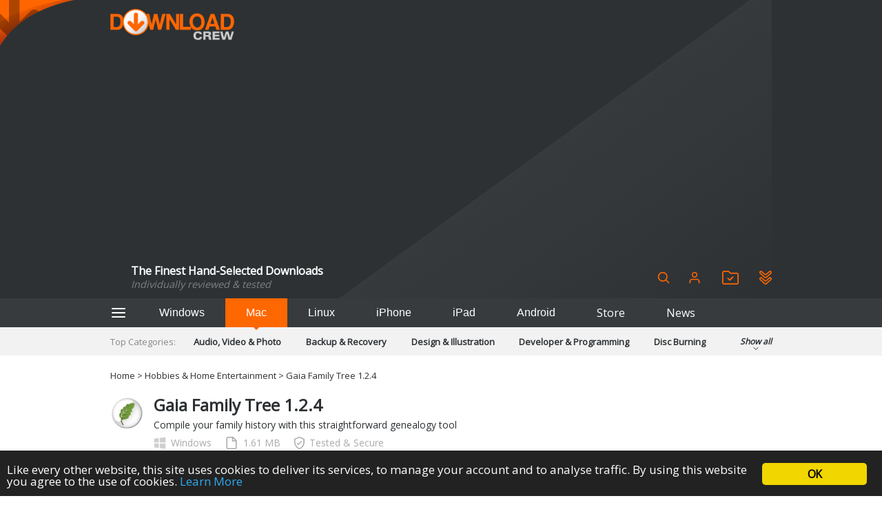

--- FILE ---
content_type: text/html; charset=UTF-8
request_url: https://www.downloadcrew.com/download/30034/gaia_family_tree
body_size: 16143
content:
<!DOCTYPE html>
<html>
<head>
	<title>Gaia Family Tree 1.2.4 free download - Software reviews, downloads, news, free trials, freeware and full commercial software - Downloadcrew</title>
	<meta http-equiv="Content-Type" content="text/html; charset=UTF-8">
	<meta name="viewport" content="width=device-width">
	<meta name="Credits" content="© 2009-2026 Creativemark, Chris Wiles &amp; Simone Tellini">
			<meta name="keywords" content="downloads,free,software,reviews" />
				<meta name="description" content="Gaia Family Tree 1.2.4: Compile your family history with this straightforward genealogy tool" />
		<meta property="og:description" content="Gaia Family Tree 1.2.4: Compile your family history with this straightforward genealogy tool"/>
		<meta property="og:title" content="Gaia Family Tree 1.2.4 - Software reviews, downloads, news, free trials, freeware and full commercial software - Downloadcrew"/>
			<meta property="og:type" content="article"/>
				<meta property="og:url" content="https://www.downloadcrew.com/article/27150/gaia_family_tree"/>
				<meta property="og:image" content="https://img.creativemark.co.uk/uploads/images/066/14066/img3File.png"/>
		<meta property="og:site_name" content="Downloadcrew"/>
	<base href="https://www.downloadcrew.com/">
	<link href="https://fonts.googleapis.com/css?family=Open+Sans&display=swap" rel="stylesheet">
	<script src="js/locale.php" type="text/javascript"></script><link rel="stylesheet" href="https://img.creativemark.co.uk/min/?f=css%2Fstyle.css,css%2Ftooltips.css,css%2Fpopup.css,css%2Fcookies-enabler.css,css%2Fcounter%2Fblack.css,css%2Ftiny-slider.css,css%2Farticle.css,css%2Fsoftware%2FpreDownload.css" type="text/css" /><script src="https://img.creativemark.co.uk/min/?f=js%2Fprototype.js,js%2Fscriptaculous%2Feffects.js,js%2Fscriptaculous%2Fcontrols.js,js%2Fvalidation.js,js%2Fpopup.js,js%2Flayout.js,js%2Ftooltips.js,js%2Fcountdown.js,js%2Fcookies-enabler.min.js,js%2Ftiny-slider.min.js,js%2Fsoftware%2FpreDownload.js" type="text/javascript"></script>	<link rel="alternate" type="application/rss+xml" title="Downloadcrew - Latest Software" href="/feeds/rss/latest" />
	<link rel="alternate" type="application/rss+xml" title="Downloadcrew - Recommended Software" href="/feeds/rss/recommended" />
	<link rel="alternate" type="application/rss+xml" title="Downloadcrew - Most Popular Software" href="/feeds/rss/popular" />
	<link rel="alternate" type="application/rss+xml" title="Downloadcrew - News" href="/feeds/rss/news" />
	<link rel="shortcut icon" href="/whitelabels/www.downloadcrew.com/favicon.ico" />
	<link rel="icon" href="/whitelabels/www.downloadcrew.com/favicon.ico" />
		<script async src="https://pagead2.googlesyndication.com/pagead/js/adsbygoogle.js?client=ca-pub-1999047312097948"
     crossorigin="anonymous"></script>					<link rel="stylesheet" href="/whitelabels/www.downloadcrew.com/style.css" type="text/css" />
	</head>

<body>
	
	<form name="supportForm">
		<input type="hidden" id="rootPath" value="https://www.downloadcrew.com/">
	</form>

	<form action="/download/30034/gaia_family_tree" method="POST" id="languageForm">
		<input type="hidden" name="act" value="software.preDownload">
		<input type="hidden" id="language" name="language" value="1">
														<input type="hidden" name="id" value="30034">
						</form>

				
			<header class="noSearch">
							<div class="content">
					<a id="headerLogo" href="/" title="Downloadcrew - Home"><img src="whitelabels/www.downloadcrew.com/images/logo.png" alt="Downloadcrew"></a>

					<div id="headerSlogan"><div>The Finest Hand-Selected Downloads</div>
<div style="font-size: .9em; color: gray">Individually reviewed & tested</div></div>

					<div id="headerActions">
						<button type="button" onclick="toggleSearchBox()" title="Search" class="help">
							<svg fill="none" height="20" stroke="currentColor" stroke-linecap="round" stroke-linejoin="round" stroke-width="2" viewBox="0 0 24 24" xmlns="http://www.w3.org/2000/svg"><circle cx="10.5" cy="10.5" r="7.5"/><line x1="21" x2="15.8" y1="21" y2="15.8"/></svg>
						</button>

													<a href="/user/login" id="userIcon">
								<svg viewBox="0 0 24 24" height="20" xmlns="http://www.w3.org/2000/svg"><path d="M20 21v-2a4 4 0 0 0-4-4H8a4 4 0 0 0-4 4v2" fill="none" stroke="currentColor" stroke-linecap="round" stroke-linejoin="round" stroke-width="2"/><circle cx="12" cy="7" fill="none" r="4" stroke="currentColor" stroke-linecap="round" stroke-linejoin="round" stroke-width="2"/></svg>

								<div>
									Login								</div>
							</a>
						
						<a href="/user/watchlist" title="Login or setup an account to create a watchlist" class="help">
							<svg height="20" version="1.1" viewBox="0 0 346.54 293.5" xmlns="http://www.w3.org/2000/svg">
								<defs><clipPath id="clipPath26"><path d="M 0,841.89 H 595.28 V 0 H 0 Z"/></clipPath></defs>
								<g transform="matrix(1.3333 0 0 -1.3333 -223.58 708.01)"><g clip-path="url(#clipPath26)"><g transform="translate(297.48 330.99)"><path d="m0 0v-4e-3c31.822 0 63.643 0 95.465 1e-3 1.919 0 3.841-0.056 5.756 0.041 5.71 0.288 8.452 2.926 8.948 8.563 0.098 1.112 0.074 2.236 0.077 3.355 9e-3 3.039 1e-3 6.077 1e-3 9.116 1e-3 38.697 5e-3 77.395-9e-3 116.09-1e-3 1.913 0.034 3.864-0.305 5.733-0.762 4.202-3.188 6.429-7.449 6.912-2.056 0.234-4.15 0.177-6.227 0.178-30.863 7e-3 -61.725 0.072-92.587-0.07-5.149-0.024-9.178 1.36-12.781 5.175-6.912 7.318-14.133 14.347-21.323 21.396-3.921 3.844-2.419 3.448-8.329 3.453-19.669 0.016-39.337 6e-3 -59.006 3e-3 -1.279-1e-3 -2.564 0.042-3.836-0.065-4.797-0.405-7.597-3.077-8.161-7.866-0.186-1.58-0.129-3.193-0.13-4.791-8e-3 -15.031-7e-3 -30.062-6e-3 -45.094 2e-3 -36.619 2e-3 -73.237 0.018-109.86 0-1.755-0.042-3.541 0.252-5.258 0.705-4.114 3.295-6.462 7.456-6.888 1.585-0.162 3.194-0.122 4.792-0.122 32.461-7e-3 64.923-5e-3 97.384-5e-3m-0.23-20.07c-32.469 0-64.938 0.014-97.408-0.014-5.559-4e-3 -10.842 1.057-15.605 3.955-10.606 6.453-16.552 15.601-16.532 28.371 0.068 43.825 0.023 87.651 0.022 131.48 0 8.317-0.095 16.636 0.029 24.951 0.199 13.306 8.824 25.181 21.338 29.591 3.654 1.288 7.424 1.753 11.303 1.742 18.714-0.049 37.428-0.025 56.142-0.026 3.039 0 6.082-0.097 9.116 0.026 4.304 0.175 7.658-1.506 10.63-4.549 7.262-7.437 14.66-14.741 22.003-22.1 0.565-0.566 1.146-1.118 1.679-1.713 1.032-1.152 2.301-1.651 3.841-1.587 1.118 0.046 2.239 3e-3 3.358 3e-3 29.271 0 58.541-2e-3 87.812-1e-3 13.286 1e-3 22.76-6.359 29.241-17.615 2.539-4.41 3.37-9.268 3.363-14.313-0.017-11.676 3e-3 -23.352 3e-3 -35.028 2e-3 -28.951 1e-3 -57.902 0-86.853 0-1.599-0.063-3.201-6e-3 -4.798 0.58-16.397-14.736-31.759-31.482-31.554-14.233 0.174-28.47 0.025-42.705 0.023-18.714-3e-3 -37.428-1e-3 -56.142-1e-3z" fill="currentColor"/></g><g transform="translate(287.58 395.17)"><path d="m0 0c1.524 1.402 2.723 2.428 3.835 3.54 12.09 12.086 24.163 24.188 36.249 36.277 1.242 1.242 2.45 2.544 3.825 3.624 4.067 3.197 9.561 2.92 13.086-0.686 2.886-2.952 4.66-7.923 0.823-13.078-0.853-1.146-1.914-2.144-2.929-3.16-15.246-15.254-30.501-30.5-45.755-45.746-0.678-0.678-1.349-1.365-2.06-2.007-4.555-4.112-9.665-3.949-14.171 0.117-1.777 1.603-3.397 3.379-5.091 5.074-7.677 7.684-15.356 15.366-23.031 23.054-0.789 0.791-1.62 1.556-2.308 2.431-3.236 4.113-3.033 9.539 0.442 13.123 3.655 3.769 9.264 4.098 13.476 0.738 0.995-0.794 1.884-1.727 2.788-2.629 5.539-5.534 11.064-11.083 16.605-16.615 1.233-1.232 2.51-2.419 4.216-4.057" fill="currentColor"/></g></g></g>
							</svg>
						</a>

						<a href="/user/watchlist#installed" title="Login or setup an account to view your installed applications" class="help">
							<svg height="20" version="1.1" viewBox="0 0 382.6 420.71" xmlns="http://www.w3.org/2000/svg">
								<defs><clipPath id="clipPath26"><path d="M 0,841.89 H 595.28 V 0 H 0 Z"/></clipPath></defs>
								<g transform="matrix(1.3333 0 0 -1.3333 -205.55 771.62)"><g clip-path="url(#clipPath26)"><g transform="translate(180.16 539.26)"><path d="m0 0c0.043-0.419 0.093-1.056 0.177-1.689 0.533-4.005 2.561-7.101 5.577-9.74 11.794-10.317 23.545-20.682 35.274-31.073 21.664-19.192 43.299-38.416 64.955-57.617 1.195-1.059 2.399-2.135 3.721-3.019 4.458-2.98 9.064-2.986 13.438-1e-3 1.316 0.897 2.515 1.973 3.724 3.017 13.441 11.593 26.873 23.198 40.31 34.797 20.457 17.658 40.919 35.311 61.369 52.977 1.329 1.148 2.721 2.273 3.827 3.62 4.77 5.809 4.364 13.032-0.512 18.324-4.37 4.741-10.909 5.197-16.031 1.296-1.016-0.774-1.967-1.636-2.935-2.472-21.057-18.189-42.09-36.407-63.19-54.545-3.63-3.12-7.391-6.144-11.375-8.784-5.802-3.844-12.246-6.253-19.256-6.758-8.275-0.596-15.874 1.696-22.764 6.128-3.613 2.324-7.037 5.009-10.268 7.848-20.538 18.05-40.995 36.193-61.494 54.288-2.033 1.795-4.019 3.711-6.293 5.15-4.199 2.656-8.549 2.363-12.62-0.413-3.871-2.64-5.441-6.551-5.634-11.334m260.94 1.479c0.013-13.917-4.898-24.343-14.591-32.68-30.67-26.38-61.275-52.836-91.906-79.263-4.6-3.969-9.174-7.971-13.806-11.902-6.574-5.579-14.269-8.6-22.81-8.914-9.62-0.353-18.317 2.637-25.655 8.959-8.6 7.41-17.057 14.984-25.565 22.499-19.055 16.83-38.111 33.659-57.149 50.508-7.544 6.677-15.055 13.392-22.553 20.121-6.807 6.108-10.755 13.781-12.326 22.742-3.29 18.764 7.828 38.902 27.401 44.345 12.262 3.409 23.455 1.148 33.451-6.582 4.545-3.515 8.758-7.464 13.067-11.278 18.199-16.109 36.376-32.243 54.565-48.364 2.513-2.228 5.014-4.47 8.061-5.99 3.689-1.842 7.461-2.013 11.033 0 2.766 1.559 5.416 3.416 7.843 5.464 9.531 8.045 18.973 16.195 28.412 24.348 13.069 11.289 26.11 22.61 39.152 33.929 4.529 3.931 9.548 6.955 15.372 8.549 11.892 3.254 22.834 1.134 32.701-6.115 10.147-7.455 15.695-19.045 15.303-30.376" fill="currentColor"/></g><g transform="translate(192.91 407.85)"><path d="m0 0c-4.947 0.225-8.392-1.994-10.813-6.01-1.631-2.706-2.097-5.67-1.797-8.767 0.373-3.853 2.179-6.941 5.063-9.485 7.434-6.56 14.827-13.166 22.252-19.736 19.041-16.848 38.092-33.685 57.137-50.528 7.666-6.78 15.4-13.487 22.97-20.372 5.38-4.893 12.285-4.959 17.688 0.016 0.236 0.216 0.49 0.412 0.732 0.621 13.202 11.381 26.406 22.758 39.603 34.144 18.282 15.772 36.561 31.548 54.833 47.33 3.63 3.134 7.232 6.302 10.841 9.46 3.662 3.206 5.974 10.545 2.581 16.827-2.193 4.059-5.59 6.407-10.423 6.547-3.638 0.105-6.456-1.411-9.073-3.689-6.392-5.562-12.819-11.086-19.233-16.623-16.34-14.107-32.677-28.216-49.025-42.314-3.894-3.358-8.138-6.196-12.796-8.394-9.237-4.359-18.671-5.194-28.415-1.749-6.745 2.384-12.655 6.138-17.968 10.819-20.517 18.077-40.975 36.222-61.456 54.34-1.916 1.696-3.814 3.413-5.771 5.06-2.029 1.707-4.37 2.633-6.93 2.503m248.2-13.28c-0.055-12.561-4.795-22.898-14.365-31.137-34.414-29.624-68.771-59.314-103.13-89.003-4.137-3.574-8.411-6.836-13.653-8.699-13.45-4.78-25.875-2.865-37.013 5.955-6.008 4.758-11.571 10.077-17.322 15.157-13.9 12.279-27.803 24.556-41.688 36.853-15.558 13.78-31.135 27.54-46.632 41.39-9.28 8.294-13.695 18.879-13.035 31.206 0.873 16.302 8.928 28.302 23.956 34.68 12.652 5.37 25.132 3.804 36.321-4.416 4.75-3.489 8.999-7.666 13.429-11.582 18.208-16.096 36.389-32.224 54.609-48.306 1.914-1.689 3.973-3.225 6.049-4.716 5.581-4.009 11.229-4.166 16.84-0.049 1.932 1.417 3.858 2.855 5.671 4.418 16.838 14.504 33.651 29.037 50.469 43.563 5.446 4.704 10.929 9.364 16.317 14.133 5.273 4.667 11.338 7.814 18.178 9.238 4.551 0.948 9.313 1.005 13.845 0.086 11.189-2.268 19.963-8.261 25.924-18.13 3.674-6.083 5.241-12.331 5.229-20.641" fill="currentColor"/></g></g></g>
							</svg>
						</a>

											</div>

					<form name="searchForm" action="/search" method="get">
						<span id="searchBox">

							<div>
								<input id="searchInput" type="search" name="q" placeholder="Keywords" />
								<div id="searchHints" class="autocomplete" style="display: none"></div>
							</div>

	 						<svg id="searchLoading" style="display: none" xmlns="http://www.w3.org/2000/svg" xmlns:xlink="http://www.w3.org/1999/xlink" width="34px" height="34px" viewBox="0 0 100 100" preserveAspectRatio="xMidYMid">
								<g transform="rotate(0 50 50)">
								  <rect x="44.5" y="16.5" rx="5.5" ry="11.5" width="11" height="23" fill="#b8babd">
								    <animate attributeName="opacity" values="1;0" keyTimes="0;1" dur="1s" begin="-0.8888888888888888s" repeatCount="indefinite"></animate>
								  </rect>
								</g><g transform="rotate(40 50 50)">
								  <rect x="44.5" y="16.5" rx="5.5" ry="11.5" width="11" height="23" fill="#b8babd">
								    <animate attributeName="opacity" values="1;0" keyTimes="0;1" dur="1s" begin="-0.7777777777777778s" repeatCount="indefinite"></animate>
								  </rect>
								</g><g transform="rotate(80 50 50)">
								  <rect x="44.5" y="16.5" rx="5.5" ry="11.5" width="11" height="23" fill="#b8babd">
								    <animate attributeName="opacity" values="1;0" keyTimes="0;1" dur="1s" begin="-0.6666666666666666s" repeatCount="indefinite"></animate>
								  </rect>
								</g><g transform="rotate(120 50 50)">
								  <rect x="44.5" y="16.5" rx="5.5" ry="11.5" width="11" height="23" fill="#b8babd">
								    <animate attributeName="opacity" values="1;0" keyTimes="0;1" dur="1s" begin="-0.5555555555555556s" repeatCount="indefinite"></animate>
								  </rect>
								</g><g transform="rotate(160 50 50)">
								  <rect x="44.5" y="16.5" rx="5.5" ry="11.5" width="11" height="23" fill="#b8babd">
								    <animate attributeName="opacity" values="1;0" keyTimes="0;1" dur="1s" begin="-0.4444444444444444s" repeatCount="indefinite"></animate>
								  </rect>
								</g><g transform="rotate(200 50 50)">
								  <rect x="44.5" y="16.5" rx="5.5" ry="11.5" width="11" height="23" fill="#b8babd">
								    <animate attributeName="opacity" values="1;0" keyTimes="0;1" dur="1s" begin="-0.3333333333333333s" repeatCount="indefinite"></animate>
								  </rect>
								</g><g transform="rotate(240 50 50)">
								  <rect x="44.5" y="16.5" rx="5.5" ry="11.5" width="11" height="23" fill="#b8babd">
								    <animate attributeName="opacity" values="1;0" keyTimes="0;1" dur="1s" begin="-0.2222222222222222s" repeatCount="indefinite"></animate>
								  </rect>
								</g><g transform="rotate(280 50 50)">
								  <rect x="44.5" y="16.5" rx="5.5" ry="11.5" width="11" height="23" fill="#b8babd">
								    <animate attributeName="opacity" values="1;0" keyTimes="0;1" dur="1s" begin="-0.1111111111111111s" repeatCount="indefinite"></animate>
								  </rect>
								</g><g transform="rotate(320 50 50)">
								  <rect x="44.5" y="16.5" rx="5.5" ry="11.5" width="11" height="23" fill="#b8babd">
								    <animate attributeName="opacity" values="1;0" keyTimes="0;1" dur="1s" begin="0s" repeatCount="indefinite"></animate>
								  </rect>
								</g>
							</svg>

							<button type="button" onclick="hideSearchBox()" title="Close" class="help">
								<svg aria-hidden="true" width="18" role="img" xmlns="http://www.w3.org/2000/svg" viewBox="0 0 352 512">
									<path fill="currentColor" d="M242.72 256l100.07-100.07c12.28-12.28 12.28-32.19 0-44.48l-22.24-22.24c-12.28-12.28-32.19-12.28-44.48 0L176 189.28 75.93 89.21c-12.28-12.28-32.19-12.28-44.48 0L9.21 111.45c-12.28 12.28-12.28 32.19 0 44.48L109.28 256 9.21 356.07c-12.28 12.28-12.28 32.19 0 44.48l22.24 22.24c12.28 12.28 32.2 12.28 44.48 0L176 322.72l100.07 100.07c12.28 12.28 32.2 12.28 44.48 0l22.24-22.24c12.28-12.28 12.28-32.19 0-44.48L242.72 256z"></path>
								</svg>
							</button>
						</span>
					</form>
				</div>
					</header>

		<div id="hamburgerMenuOverlay"></div>

		<aside id="hamburgerMenu">
			<button type="button" onclick="closeMenu()">
				<svg height="24" fill="none" stroke="white" stroke-linecap="round" stroke-linejoin="round" stroke-width="2" viewBox="0 0 24 24" xmlns="http://www.w3.org/2000/svg">
					<line x1="3" x2="21" y1="12" y2="12"/><line x1="3" x2="21" y1="6" y2="6"/><line x1="3" x2="21" y1="18" y2="18"/>
				</svg>
			</button>

							<h4>
					Login				</h4>

				<form id="loginForm" method="POST" action="/">
					<input type="hidden" name="act" value="user.reallyLogin">
					<div class="formGrid">
						<div>Username:</div>
						<input type="text" name="username" class="extended required">

						<div>Password:</div>
						<input type="password" name="password" class="extended required">

						<label class="fullRow checkbox">
							<input type="checkbox" name="remember" value="1" id="rememberMe" checked>
							Remember Me						</label>

						<button type="submit" class="std">Login</button>
					</div>

					<p>
						<a href="/user/login">Forgotten your password?</a>
					</p>
					<p>
						No account?						<a href="/user/login#register">Register here</a>
					</p>
				</form>
			
			<h4>Categories</h4>

			<ul>
									<li>
						<a href="/category/audio_video_and_photo">Audio, Video &amp; Photo</a>
					</li>
									<li>
						<a href="/category/backup_and_recovery">Backup &amp; Recovery</a>
					</li>
									<li>
						<a href="/category/design_and_illustration">Design &amp; Illustration</a>
					</li>
									<li>
						<a href="/category/developer_and_programming">Developer &amp; Programming</a>
					</li>
									<li>
						<a href="/category/disc_burning">Disc Burning</a>
					</li>
									<li>
						<a href="/category/finance_and_accounts">Finance &amp; Accounts</a>
					</li>
									<li>
						<a href="/category/games">Games</a>
					</li>
									<li>
						<a href="/category/hobbies_and_home_entertainment">Hobbies &amp; Home Entertainment</a>
					</li>
									<li>
						<a href="/category/internet_tools">Internet Tools</a>
					</li>
									<li>
						<a href="/category/kids_and_education">Kids &amp; Education</a>
					</li>
									<li>
						<a href="/category/networking_tools">Networking Tools</a>
					</li>
									<li>
						<a href="/category/office_and_business">Office &amp; Business</a>
					</li>
									<li>
						<a href="/category/operating_systems_and_distros">Operating Systems &amp; Distros</a>
					</li>
									<li>
						<a href="/category/portable_applications">Portable Applications</a>
					</li>
									<li>
						<a href="/category/security">Security</a>
					</li>
									<li>
						<a href="/category/social_networking">Social Networking</a>
					</li>
									<li>
						<a href="/category/system_and_desktop_tools">System &amp; Desktop Tools</a>
					</li>
							</ul>

			<h4>
				Helpful Information			</h4>

			<ul>
				<li>
					<a href="/user/feedback?problem=misc">Contact Us</a>
				</li>
				<li>
					<a href="/terms">Terms &amp; Conditions</a>
				</li>
			</ul>

			
				<h4>RSS Feeds</h4>

				<p>Receive a regular RSS feed from our latest, most popular and recommended downloads</p>

				<ul class="rssFeeds">
					<li>
						<a href="/feeds/rss/latest">Latest downloads feed</a>
					</li>
					<li>
						<a href="/feeds/rss/popular">Most popular downloads feed</a>
					</li>
					<li>
						<a href="/feeds/rss/recommended">Recommended downloads feed</a>
					</li>
					<li>
						<a href="/feeds/rss/news">News</a>
					</li>
				</ul>
					</aside>

		<section id="platforms">
			<div class="content">
				<button type="button" id="btAside" onclick="toggleMenu()">
					<svg height="24" fill="none" stroke="currentColor" stroke-linecap="round" stroke-linejoin="round" stroke-width="2" viewBox="0 0 24 24" xmlns="http://www.w3.org/2000/svg">
						<line x1="3" x2="21" y1="12" y2="12"/><line x1="3" x2="21" y1="6" y2="6"/><line x1="3" x2="21" y1="18" y2="18"/>
					</svg>
				</button>

				<button id="navTab_win" onclick="switchPlatform( 'win' )">Windows</button>
				<button id="navTab_mac" onclick="switchPlatform( 'mac' )">Mac</button>
				<button id="navTab_linux" onclick="switchPlatform( 'linux' )">Linux</button>
				<button id="navTab_iphone" onclick="switchPlatform( 'iphone' )">iPhone</button>
				<button id="navTab_ipad" onclick="switchPlatform( 'ipad' )">iPad</button>
				<button id="navTab_android" onclick="switchPlatform( 'android' )">Android</button>
				<a id="navTab_store" href="https://downloadcrewstore.com/">Store</a>
				<a id="navTab_news" href="/news">News</a>
			</div>
		</section>

		<nav>
			<div class="content" id="menu">
				<div>Top Categories:</div>
				<div>
													<a href="/category/audio_video_and_photo" title="Audio, Video &amp; Photo">
									Audio, Video &amp; Photo								</a>
															<a href="/category/backup_and_recovery" title="Backup &amp; Recovery">
									Backup &amp; Recovery								</a>
															<a href="/category/design_and_illustration" title="Design &amp; Illustration">
									Design &amp; Illustration								</a>
															<a href="/category/developer_and_programming" title="Developer &amp; Programming">
									Developer &amp; Programming								</a>
															<a href="/category/disc_burning" title="Disc Burning">
									Disc Burning								</a>
															<a href="/category/finance_and_accounts" title="Finance &amp; Accounts">
									Finance &amp; Accounts								</a>
															<a href="/category/games" title="Games">
									Games								</a>
															<a href="/category/hobbies_and_home_entertainment" title="Hobbies &amp; Home Entertainment">
									Hobbies &amp; Home Entertainment								</a>
															<a href="/category/internet_tools" title="Internet Tools">
									Internet Tools								</a>
															<a href="/category/kids_and_education" title="Kids &amp; Education">
									Kids &amp; Education								</a>
															<a href="/category/networking_tools" title="Networking Tools">
									Networking Tools								</a>
															<a href="/category/office_and_business" title="Office &amp; Business">
									Office &amp; Business								</a>
															<a href="/category/operating_systems_and_distros" title="Operating Systems &amp; Distros">
									Operating Systems &amp; Distros								</a>
															<a href="/category/portable_applications" title="Portable Applications">
									Portable Applications								</a>
															<a href="/category/security" title="Security">
									Security								</a>
															<a href="/category/social_networking" title="Social Networking">
									Social Networking								</a>
															<a href="/category/system_and_desktop_tools" title="System &amp; Desktop Tools">
									System &amp; Desktop Tools								</a>
											</div>
				<div onclick="toggleCategories()">
					Show all					<div>
						<svg fill="none" height="12" stroke="currentColor" stroke-linecap="round" stroke-linejoin="round" stroke-width="2" viewBox="0 0 24 24" width="24" xmlns="http://www.w3.org/2000/svg"><polyline points="6 9 12 15 18 9"/></svg>
					</div>
				</div>
			</div>
		</nav>
	
	<nav id="breadcrumbs" class="content">
	<a href="/" title="Home">Home</a>
			&gt;
		<a href="/search?cat=65">Hobbies &amp; Home Entertainment</a>			&gt;
		<a href="https://www.downloadcrew.com/article/27150/gaia_family_tree">Gaia Family Tree 1.2.4</a>	</nav>


<section class="content mainLeft" id="hdr" data-link="30034" data-redirect="/?act=software.download&amp;id=30034&amp;t=1767421425&amp;c=5274794f8ab52f1703642f5bea103442db54aa71" data-preview="">
	<div>
		<div>
			<div id="articleHdr">
				<img src="https://img.creativemark.co.uk/uploads/images/066/14066/img1File.png">

				<h1>
					<a href="https://www.downloadcrew.com/article/27150/gaia_family_tree">Gaia Family Tree 1.2.4</a>
				</h1>

				<div>
					<p>Compile your family history with this straightforward genealogy tool</p>				</div>

				<div id="dlDetails">
					<span>
						<span class="platform Windows"></span>
						Windows					</span>

					<span>
						<svg height="18" version="1.1" viewBox="0 0 96 96" width="18" xmlns="http://www.w3.org/2000/svg" fill="currentColor"><path d="M60,0H20C13.373,0,8,5.373,8,12v72c0,6.627,5.373,12,12,12h55.875C82.502,96,88,90.627,88,84V28C84,24,66,6,60,0z   M60,11.178L76.709,28H60V11.178z M75.875,88H20c-2.206,0-4-1.794-4-4V12c0-2.206,1.794-4,4-4h32v20v8h8h20v48  C80,86.168,78.111,88,75.875,88z"/></svg>

						1.61 MB					</span>

					<span>
						<svg height="18" version="1.1" viewBox="0 0 420.86 511.16" xmlns="http://www.w3.org/2000/svg" fill="currentColor">
							<g transform="translate(-289.42 -244.39)"><path d="m289.6 416.9v-61.4c0-2.8 0.2-5.6 0-8.3-1.4-13.8 5.6-21.4 17.8-26.4 40.9-16.8 81.7-34 122.5-50.9 17.4-7.2 34.9-14 52.1-21.6 11.9-5.2 23.2-5.2 35.2-0.1 47.4 20 94.9 39.6 142.4 59.3 10.7 4.5 21.3 9.2 32.2 13.2 12.4 4.6 18.5 12.8 18.4 26.3-0.3 39.3 0.7 78.6-0.6 117.8-1.6 50.9-12.6 99.8-36.5 145.2-34.6 65.6-86.4 112.6-154.7 141.5-12.8 5.4-25.6 5.5-38.5-0.3-85.1-37.7-142.5-100.8-172.7-188.7-12-34.8-18-70.6-17.5-107.5 0.2-12.6 0-25.3-0.1-38.1 0.1 0 0.1 0 0 0zm42.3-61.3c-0.4 3.3-0.9 6-0.9 8.7 0 33.2-1 66.4 0.2 99.6 2.3 64.2 21.6 122.7 62.4 173.3 25.5 31.5 56.5 55.8 93.3 72.9 7.1 3.3 13 3.8 20.4 0.4 48.1-22.1 86.3-55.4 114.2-100.4 27.8-44.9 41.1-94 41.8-146.5 0.4-31.5 0.2-63.1 0.1-94.6 0-4.4-0.5-8.7-0.9-13.5-3.7-1.9-7-3.9-10.5-5.3-17.8-7.5-35.7-14.9-53.6-22.3-29.6-12.3-59.4-24.3-88.7-37.2-8.9-3.9-16.6-4-25.2 0.3-8.4 4.2-17.2 7.5-25.9 11.1-38.3 15.9-76.6 31.8-114.9 47.8-4 1.4-7.8 3.6-11.8 5.7z"/><path d="m460.8 529.4c16.2-16.1 31.1-30.8 45.9-45.6 18-18 35.9-36.1 53.9-54 3.5-3.5 7.1-7.1 11.3-9.6 8.7-5.2 17-3.1 23.3 5.1 7.2 9.3 7.5 17.9 0.3 25.3-9.2 9.6-18.8 18.8-28.1 28.2-29.3 29.4-58.8 58.5-87.8 88.2-6.4 6.5-13 9.7-22 9.1-5.2-0.4-9.6-2.1-13.3-5.9-12.8-13-25.7-25.9-38.5-39-1.9-1.9-3.6-4.3-4.8-6.7-4.3-8.8-1.9-18 5.8-23.5 9.7-6.9 17.5-6.8 25.3 0.7 6.8 6.5 13.2 13.4 19.8 20 2.5 2.2 5 4.3 8.9 7.7z"/></g>
						</svg>

						Tested &amp; Secure					</span>
				</div>

				<div id="whileDownloading">
					<div>
						Your download is being analysed and checked for errors, please wait					</div>

					<div id="downloadProgress">
						<span style="width: 0"></span>
						<span id="progressPercent">0%</span>
					</div>

					<div>
						If your download doesn't start <a href="/?act=software.download&id=30034&t=1767421425&c=5274794f8ab52f1703642f5bea103442db54aa71">click here</a>. Not working? Report the problem <a href="/user/feedback?url=https%3A%2F%2Fwww.downloadcrew.com%2Fdownload%2F30034%2Fgaia_family_tree">here</a>.					</div>
				</div>
			</div>

			<div id="downloadText">
							</div>

			<div id="downloadSpotlight">
				<div>
					<h3>Download Spotlight</h3>

					<div>
													<div class="slide">
								<a href="https://www.downloadcrew.com/article/6661/transmission" class="spotlight">
									<div>
										<h3>Transmission 4.0.6</h3>

										<div class="info">
											<span>Freeware</span>

											<img src="images/star.svg"><img src="images/star.svg"><img src="images/star.svg"><img src="images/star.svg">										</div>

										<div class="summary">
											<p>Download torrents with ease using this lightweight client</p>
										</div>

										<button type="button">
											Download										</button>
									</div>

									<img src="https://img.creativemark.co.uk/uploads/images/681/22681/img3File.jpg">
								</a>
							</div>
													<div class="slide">
								<a href="https://www.downloadcrew.com/article/36236/PowerToys" class="spotlight">
									<div>
										<h3>Microsoft PowerToys 0.96.1</h3>

										<div class="info">
											<span>Freeware</span>

											<img src="images/star.svg"><img src="images/star.svg"><img src="images/star.svg"><img src="images/star.svg">										</div>

										<div class="summary">
											<p>The first of many official tools to enhance Windows</p>
										</div>

										<button type="button">
											Download										</button>
									</div>

									<img src="https://img.creativemark.co.uk/uploads/images/516/18516/img3File.png">
								</a>
							</div>
													<div class="slide">
								<a href="https://www.downloadcrew.com/article/189/fbackup" class="spotlight">
									<div>
										<h3>FBackup 9.9.994</h3>

										<div class="info">
											<span>Freeware</span>

											<img src="images/star.svg"><img src="images/star.svg"><img src="images/star.svg">										</div>

										<div class="summary">
											<p>Backup your most important files &amp; preferences using this free tool</p>

<div class="grammarly-disable-indicator"></div>
										</div>

										<button type="button">
											Download										</button>
									</div>

									<img src="https://img.creativemark.co.uk/uploads/images/186/10186/img3File.jpg">
								</a>
							</div>
											</div>
				</div>
			</div>

			<div class="inPage tabs">
				<a class="active" href="#relatedDownloads" title="Related Downloads">Related Downloads</a>
				<a href="#mostPopularDownloads" title="Most Popular Downloads">Most Popular Downloads</a>
			</div>

			<div id="relatedDownloads">
									<div class="productListing">
						<a href="https://www.downloadcrew.com/article/19780/ancestry"><img src="https://img.creativemark.co.uk/uploads/images/525/12525/smallImg.gif"></a>

						<div>
							<div class="title">
								<a href="https://www.downloadcrew.com/article/19780/ancestry">Ancestry 8.4</a>

								<span class="rating">
									<img src="images/smallstar.png" width="12" height="12"><img src="images/smallstar.png" width="12" height="12"><img src="images/smallstar.png" width="12" height="12"><img src="images/smallstar.png" width="12" height="12"><img src="images/smallstar.png" width="12" height="12">								</span>
							</div>

							<div class="summary"><p>Access your online Ancestry family tree with ease from your iPhone or iPad</p>
</div>

							<div class="license">Freeware</div>
						</div>
					</div>
									<div class="productListing">
						<a href="https://www.downloadcrew.com/article/22791/family_tree_builder"><img src="https://img.creativemark.co.uk/uploads/images/367/15367/img1File.png"></a>

						<div>
							<div class="title">
								<a href="https://www.downloadcrew.com/article/22791/family_tree_builder">Family Tree Builder 8.0.0.8645</a>

								<span class="rating">
									<img src="images/smallstar.png" width="12" height="12"><img src="images/smallstar.png" width="12" height="12"><img src="images/smallstar.png" width="12" height="12"><img src="images/smallstar.png" width="12" height="12"><img src="images/smallstar_empty.png" width="12" height="12">								</span>
							</div>

							<div class="summary"><p>Bring together all your family history research with this powerful genealogical tool</p>
</div>

							<div class="license">Freeware</div>
						</div>
					</div>
									<div class="productListing">
						<a href="https://www.downloadcrew.com/article/19446/legacy"><img src="https://img.creativemark.co.uk/uploads/images/448/12448/smallImg.gif"></a>

						<div>
							<div class="title">
								<a href="https://www.downloadcrew.com/article/19446/legacy">Legacy 8.0</a>

								<span class="rating">
									<img src="images/smallstar.png" width="12" height="12"><img src="images/smallstar.png" width="12" height="12"><img src="images/smallstar.png" width="12" height="12"><img src="images/smallstar.png" width="12" height="12"><img src="images/smallstar_empty.png" width="12" height="12">								</span>
							</div>

							<div class="summary"><p>Record the details of your family history for free with this well-established genealogy package</p>
</div>

							<div class="license">Function Limited Demo</div>
						</div>
					</div>
									<div class="productListing">
						<a href="https://www.downloadcrew.com/article/8041/macfamilytree"><img src="https://img.creativemark.co.uk/uploads/images/502/15502/img1File.png"></a>

						<div>
							<div class="title">
								<a href="https://www.downloadcrew.com/article/8041/macfamilytree">MacFamilyTree 7.0</a>

								<span class="rating">
									<img src="images/smallstar.png" width="12" height="12"><img src="images/smallstar.png" width="12" height="12"><img src="images/smallstar.png" width="12" height="12"><img src="images/smallstar.png" width="12" height="12"><img src="images/smallstar.png" width="12" height="12">								</span>
							</div>

							<div class="summary"><p>Build, edit and show off your family tree with this powerful app.</p>
</div>

							<div class="license">Function Limited Demo</div>
						</div>
					</div>
									<div class="productListing">
						<a href="https://www.downloadcrew.com/article/30804/my_family_tree_64-bit"><img src="https://img.creativemark.co.uk/uploads/images/168/17168/img1File.png"></a>

						<div>
							<div class="title">
								<a href="https://www.downloadcrew.com/article/30804/my_family_tree_64-bit">My Family Tree 16.0.1.0 (64-bit)</a>

								<span class="rating">
									<img src="images/smallstar.png" width="12" height="12"><img src="images/smallstar.png" width="12" height="12"><img src="images/smallstar.png" width="12" height="12"><img src="images/smallstar.png" width="12" height="12"><img src="images/smallstar_empty.png" width="12" height="12">								</span>
							</div>

							<div class="summary"><p>A free and feature-packed genealogy tool</p>
</div>

							<div class="license">Freeware</div>
						</div>
					</div>
									<div class="productListing">
						<a href="https://www.downloadcrew.com/article/31996/my_family_tree_32-bit"><img src="https://img.creativemark.co.uk/uploads/images/168/17168/img1File.png"></a>

						<div>
							<div class="title">
								<a href="https://www.downloadcrew.com/article/31996/my_family_tree_32-bit">My Family Tree 16.0.1.0</a>

								<span class="rating">
									<img src="images/smallstar.png" width="12" height="12"><img src="images/smallstar.png" width="12" height="12"><img src="images/smallstar.png" width="12" height="12"><img src="images/smallstar.png" width="12" height="12"><img src="images/smallstar_empty.png" width="12" height="12">								</span>
							</div>

							<div class="summary"><p>A free and feature-packed genealogy tool</p>
</div>

							<div class="license">Freeware</div>
						</div>
					</div>
									<div class="productListing">
						<a href="https://www.downloadcrew.com/article/22637/gramps"><img src="https://img.creativemark.co.uk/uploads/images/132/11132/smallImg.png"></a>

						<div>
							<div class="title">
								<a href="https://www.downloadcrew.com/article/22637/gramps">Gramps 6.0.5</a>

								<span class="rating">
									<img src="images/smallstar.png" width="12" height="12"><img src="images/smallstar.png" width="12" height="12"><img src="images/smallstar.png" width="12" height="12"><img src="images/smallstar.png" width="12" height="12"><img src="images/smallstar_empty.png" width="12" height="12">								</span>
							</div>

							<div class="summary"><p>Comprehensive and flexible genealogy research tool</p>
</div>

							<div class="license">Open Source</div>
						</div>
					</div>
									<div class="productListing">
						<a href="https://www.downloadcrew.com/article/30736/family_tree_analyzer"><img src="https://img.creativemark.co.uk/uploads/images/625/15625/img1File.png"></a>

						<div>
							<div class="title">
								<a href="https://www.downloadcrew.com/article/30736/family_tree_analyzer">Family Tree Analyzer 5.3.1.2</a>

								<span class="rating">
									<img src="images/smallstar.png" width="12" height="12"><img src="images/smallstar.png" width="12" height="12"><img src="images/smallstar.png" width="12" height="12"><img src="images/smallstar.png" width="12" height="12"><img src="images/smallstar_empty.png" width="12" height="12">								</span>
							</div>

							<div class="summary"><p>Get useful reports on your family tree</p>
</div>

							<div class="license">Open Source</div>
						</div>
					</div>
							</div>

			<div id="mostPopularDownloads" style="display: none">
									<div class="productListing">
						<a href="https://www.downloadcrew.com/article/34723/qownnotes"><img src="https://img.creativemark.co.uk/uploads/images/803/17803/img1File.png"></a>

						<div>
							<div class="title">
								<a href="https://www.downloadcrew.com/article/34723/qownnotes">QOwnNotes 26.1.3</a>

								<span class="rating">
									<img src="images/smallstar.png" width="12" height="12"><img src="images/smallstar.png" width="12" height="12"><img src="images/smallstar.png" width="12" height="12"><img src="images/smallstar.png" width="12" height="12"><img src="images/smallstar.png" width="12" height="12">								</span>
							</div>

							<div class="summary"><p>A notepad/ to-do tool with cloud sync</p>
</div>

							<div class="license">Open Source</div>
						</div>
					</div>
									<div class="productListing">
						<a href="https://www.downloadcrew.com/article/42889/reaper_mac"><img src="https://img.creativemark.co.uk/uploads/images/312/13312/smallImg.png"></a>

						<div>
							<div class="title">
								<a href="https://www.downloadcrew.com/article/42889/reaper_mac">REAPER 7.56</a>

								<span class="rating">
									<img src="images/smallstar.png" width="12" height="12"><img src="images/smallstar.png" width="12" height="12"><img src="images/smallstar.png" width="12" height="12"><img src="images/smallstar.png" width="12" height="12"><img src="images/smallstar.png" width="12" height="12">								</span>
							</div>

							<div class="summary"><p>Compose, arrange, mix and master your audio projects</p>
</div>

							<div class="license">Trial Software</div>
						</div>
					</div>
									<div class="productListing">
						<a href="https://www.downloadcrew.com/article/42740/dropbox_mac"><img src="https://img.creativemark.co.uk/uploads/images/005/10005/img1File.png"></a>

						<div>
							<div class="title">
								<a href="https://www.downloadcrew.com/article/42740/dropbox_mac">Dropbox 238.4.6305</a>

								<span class="rating">
									<img src="images/smallstar.png" width="12" height="12"><img src="images/smallstar.png" width="12" height="12"><img src="images/smallstar.png" width="12" height="12"><img src="images/smallstar.png" width="12" height="12"><img src="images/smallstar.png" width="12" height="12">								</span>
							</div>

							<div class="summary"><p>Backup, synchronise &amp; share important files</p>
</div>

							<div class="license">Freeware</div>
						</div>
					</div>
									<div class="productListing">
						<a href="https://www.downloadcrew.com/article/37514/dropbox_beta_mac"><img src="https://img.creativemark.co.uk/uploads/images/005/10005/img1File.png"></a>

						<div>
							<div class="title">
								<a href="https://www.downloadcrew.com/article/37514/dropbox_beta_mac">Dropbox Beta 239.3.8196</a>

								<span class="rating">
									<img src="images/smallstar.png" width="12" height="12"><img src="images/smallstar.png" width="12" height="12"><img src="images/smallstar.png" width="12" height="12"><img src="images/smallstar.png" width="12" height="12"><img src="images/smallstar_empty.png" width="12" height="12">								</span>
							</div>

							<div class="summary"><p>Backup, synchronise &amp; share important files</p>
</div>

							<div class="license">Freeware</div>
						</div>
					</div>
									<div class="productListing">
						<a href="https://www.downloadcrew.com/article/42709/mozilla_seamonkey_mac"><img src="https://img.creativemark.co.uk/uploads/images/155/10155/smallImg.png"></a>

						<div>
							<div class="title">
								<a href="https://www.downloadcrew.com/article/42709/mozilla_seamonkey_mac">Mozilla SeaMonkey for Mac 2.53.23</a>

								<span class="rating">
									<img src="images/smallstar.png" width="12" height="12"><img src="images/smallstar.png" width="12" height="12"><img src="images/smallstar.png" width="12" height="12"><img src="images/smallstar_empty.png" width="12" height="12"><img src="images/smallstar_empty.png" width="12" height="12">								</span>
							</div>

							<div class="summary"><p>Get all the Internet tools you'll need within one integrated suite</p>
</div>

							<div class="license">Freeware</div>
						</div>
					</div>
									<div class="productListing">
						<a href="https://www.downloadcrew.com/article/37486/vlc_media_player_mac"><img src="https://img.creativemark.co.uk/uploads/images/163/10163/smallImg.gif"></a>

						<div>
							<div class="title">
								<a href="https://www.downloadcrew.com/article/37486/vlc_media_player_mac">VLC Media Player for Mac 3.0.23</a>

								<span class="rating">
									<img src="images/smallstar.png" width="12" height="12"><img src="images/smallstar.png" width="12" height="12"><img src="images/smallstar.png" width="12" height="12"><img src="images/smallstar.png" width="12" height="12"><img src="images/smallstar.png" width="12" height="12">								</span>
							</div>

							<div class="summary"><p>Play just about any video or audio format using this versatile media player</p>
</div>

							<div class="license">Open Source</div>
						</div>
					</div>
									<div class="productListing">
						<a href="https://www.downloadcrew.com/article/42842/free_download_manager"><img src="https://img.creativemark.co.uk/uploads/images/630/14630/img1File.png"></a>

						<div>
							<div class="title">
								<a href="https://www.downloadcrew.com/article/42842/free_download_manager">Free Download Manager 6.32.0</a>

								<span class="rating">
									<img src="images/smallstar.png" width="12" height="12"><img src="images/smallstar.png" width="12" height="12"><img src="images/smallstar.png" width="12" height="12"><img src="images/smallstar.png" width="12" height="12"><img src="images/smallstar_empty.png" width="12" height="12">								</span>
							</div>

							<div class="summary"><p>A free download manager for your USB drive</p>
</div>

							<div class="license">Freeware</div>
						</div>
					</div>
									<div class="productListing">
						<a href="https://www.downloadcrew.com/article/37526/zoom_mac"><img src="https://img.creativemark.co.uk/uploads/images/617/18617/img1File.jpg"></a>

						<div>
							<div class="title">
								<a href="https://www.downloadcrew.com/article/37526/zoom_mac">Zoom Workplace for Mac 6.7.2</a>

								<span class="rating">
									<img src="images/smallstar.png" width="12" height="12"><img src="images/smallstar.png" width="12" height="12"><img src="images/smallstar.png" width="12" height="12"><img src="images/smallstar.png" width="12" height="12"><img src="images/smallstar_empty.png" width="12" height="12">								</span>
							</div>

							<div class="summary"><p>A flexible video conferencing tool with support for up to 100 users for free</p>
</div>

							<div class="license">Freeware</div>
						</div>
					</div>
									<div class="productListing">
						<a href="https://www.downloadcrew.com/article/42851/mame_mac"><img src="https://img.creativemark.co.uk/uploads/images/366/12366/smallImg.png"></a>

						<div>
							<div class="title">
								<a href="https://www.downloadcrew.com/article/42851/mame_mac">MAME 0.284</a>

								<span class="rating">
									<img src="images/smallstar.png" width="12" height="12"><img src="images/smallstar.png" width="12" height="12"><img src="images/smallstar.png" width="12" height="12"><img src="images/smallstar.png" width="12" height="12"><img src="images/smallstar_empty.png" width="12" height="12">								</span>
							</div>

							<div class="summary"><p>Play favourite old arcade games on your PC</p>

<div class="grammarly-disable-indicator"></div>
</div>

							<div class="license">Freeware</div>
						</div>
					</div>
									<div class="productListing">
						<a href="https://www.downloadcrew.com/article/37492/shotcut_mac"><img src="https://img.creativemark.co.uk/uploads/images/497/17497/img1File.png"></a>

						<div>
							<div class="title">
								<a href="https://www.downloadcrew.com/article/37492/shotcut_mac">Shotcut for Mac 25.12.30</a>

								<span class="rating">
									<img src="images/smallstar.png" width="12" height="12"><img src="images/smallstar.png" width="12" height="12"><img src="images/smallstar.png" width="12" height="12"><img src="images/smallstar.png" width="12" height="12"><img src="images/smallstar_empty.png" width="12" height="12">								</span>
							</div>

							<div class="summary"><p>A cross-platform video editor</p>
</div>

							<div class="license">Open Source</div>
						</div>
					</div>
							</div>
		</div>

		<aside>
			
			
			<div>
							</div>
		</aside>
	</div>
</section>

<div id="brokenDownload" class="overlayBox" style="display: none">
	<div class="titleBar">
		<span>Download Problem</span>
		<button type="button" onclick="Popup.cancel()">
			<svg aria-hidden="true" width="18" role="img" xmlns="http://www.w3.org/2000/svg" viewBox="0 0 352 512">
				<path fill="currentColor" d="M242.72 256l100.07-100.07c12.28-12.28 12.28-32.19 0-44.48l-22.24-22.24c-12.28-12.28-32.19-12.28-44.48 0L176 189.28 75.93 89.21c-12.28-12.28-32.19-12.28-44.48 0L9.21 111.45c-12.28 12.28-12.28 32.19 0 44.48L109.28 256 9.21 356.07c-12.28 12.28-12.28 32.19 0 44.48l22.24 22.24c12.28 12.28 32.2 12.28 44.48 0L176 322.72l100.07 100.07c12.28 12.28 32.2 12.28 44.48 0l22.24-22.24c12.28-12.28 12.28-32.19 0-44.48L242.72 256z"></path>
			</svg>
		</button>
	</div>

	<div class="popupBody">
		Unfortunately, the download link doesn&#039;t seem to work at the moment.		<p>
			You may			<a href="javascript:Popup.cancel()">try again</a>
			in a few minutes or			<a href="/user/feedback?problem=download&amp;url=https%3A%2F%2Fwww.downloadcrew.com%2Fdownload%2F30034%2Fgaia_family_tree" rel="nofollow">contact us</a>
			to report the problem.		</p>

		<p>
			<button type="button" class="std" onclick="Popup.cancel()">Return to the article</button>

			<button type="button" class="std" onclick="location.href = '/user/feedback?problem=download&amp;url=https%3A%2F%2Fwww.downloadcrew.com%2Fdownload%2F30034%2Fgaia_family_tree'">Report the problem</button>
		</p>
	</div>
</div>

			<section id="reassurance">

			<div class="content">
				<div>
					<div class="stats">
						<div>48,678,891</div>
						 Downloads					</div>

					<svg version="1.1" id="Layer_1" xmlns="http://www.w3.org/2000/svg" xmlns:xlink="http://www.w3.org/1999/xlink" x="0px" y="0px"
					     viewBox="0 0 1000 1000" xml:space="preserve" height="44">
						<g fill="currentColor">
							<path d="M81.9,326.6c0-43.2,0-86.4,0-129.6c0-3.9,0-7.8,0.1-11.6c0.1-10.5,4.4-16.8,15.1-20.8c36.3-13.5,72.2-28.1,108.2-42.4
								c50.9-20.1,101.8-40.3,152.8-60.5c40.6-16.1,81.5-31.8,121.9-48.3c13.8-5.7,26.2-5.3,40,0.2c82.2,32.9,164.6,65.3,246.9,97.9
								c43.7,17.3,87.4,34.7,131.1,52.1c2.6,1,5.2,1.9,7.7,3.2c7.5,3.9,11.7,10.1,12.3,18.4c0.3,4.4,0.2,8.9,0.2,13.3
								c0,67,0.4,134-0.2,201c-0.4,47.1-4.2,93.9-14.8,140.1c-30.3,132.9-97.4,243.5-199.9,332.9c-55.7,48.5-118.8,84.6-187.4,111.6
								c-21.6,8.5-21.6,9-42.2,0.2C364.7,938,273.9,868.6,203.2,773.4c-38.3-51.5-67.9-107.6-88.7-168.2c-12.9-37.8-21.7-76.5-27.1-116.1
								c-4.7-34.2-5.4-68.4-5.5-102.7C81.8,366.5,81.8,346.6,81.9,326.6C81.9,326.6,81.9,326.6,81.9,326.6z M124.1,198.1
								c-0.3,6.5-0.8,12.5-0.8,18.5c-0.1,64.2-0.2,128.5,0,192.7c0.1,45,5.8,89.3,16.4,133.2c14.2,58.6,36.6,113.8,68.5,164.8
								c67.6,108,160.5,186.2,278.7,234.2c7.1,2.9,13.6,3,20.8,0.2c52.9-20.9,102.1-48.2,146.2-84.2c136.3-111.3,209.7-254.9,216.5-430.9
								c2.8-71.9,0.8-143.9,0.8-215.9c0-3.8-0.7-7.6-1.1-12.6c-4.8-2.2-9.7-4.7-14.7-6.7c-45.8-18.1-91.6-36.1-137.4-54.2
								c-68.4-27-136.9-54-205.2-81.4c-10.4-4.2-19.8-4.6-30.2-0.1c-21.4,9.1-43.1,17.5-64.7,26c-92.1,36.4-184.3,72.6-276.4,109
								C135.8,192.9,130.3,195.4,124.1,198.1z"/>
							<path d="M289.6,416.9c0-20.5,0-40.9,0-61.4c0-2.8,0.2-5.6,0-8.3c-1.4-13.8,5.6-21.4,17.8-26.4c40.9-16.8,81.7-34,122.5-50.9
								c17.4-7.2,34.9-14,52.1-21.6c11.9-5.2,23.2-5.2,35.2-0.1c47.4,20,94.9,39.6,142.4,59.3c10.7,4.5,21.3,9.2,32.2,13.2
								c12.4,4.6,18.5,12.8,18.4,26.3c-0.3,39.3,0.7,78.6-0.6,117.8c-1.6,50.9-12.6,99.8-36.5,145.2c-34.6,65.6-86.4,112.6-154.7,141.5
								c-12.8,5.4-25.6,5.5-38.5-0.3c-85.1-37.7-142.5-100.8-172.7-188.7c-12-34.8-18-70.6-17.5-107.5
								C289.9,442.4,289.7,429.7,289.6,416.9C289.7,416.9,289.7,416.9,289.6,416.9z M331.9,355.6c-0.4,3.3-0.9,6-0.9,8.7
								c0,33.2-1,66.4,0.2,99.6c2.3,64.2,21.6,122.7,62.4,173.3c25.5,31.5,56.5,55.8,93.3,72.9c7.1,3.3,13,3.8,20.4,0.4
								c48.1-22.1,86.3-55.4,114.2-100.4c27.8-44.9,41.1-94,41.8-146.5c0.4-31.5,0.2-63.1,0.1-94.6c0-4.4-0.5-8.7-0.9-13.5
								c-3.7-1.9-7-3.9-10.5-5.3c-17.8-7.5-35.7-14.9-53.6-22.3c-29.6-12.3-59.4-24.3-88.7-37.2c-8.9-3.9-16.6-4-25.2,0.3
								c-8.4,4.2-17.2,7.5-25.9,11.1c-38.3,15.9-76.6,31.8-114.9,47.8C339.7,351.3,335.9,353.5,331.9,355.6z"/>
							<path d="M460.8,529.4c16.2-16.1,31.1-30.8,45.9-45.6c18-18,35.9-36.1,53.9-54c3.5-3.5,7.1-7.1,11.3-9.6c8.7-5.2,17-3.1,23.3,5.1
								c7.2,9.3,7.5,17.9,0.3,25.3c-9.2,9.6-18.8,18.8-28.1,28.2c-29.3,29.4-58.8,58.5-87.8,88.2c-6.4,6.5-13,9.7-22,9.1
								c-5.2-0.4-9.6-2.1-13.3-5.9c-12.8-13-25.7-25.9-38.5-39c-1.9-1.9-3.6-4.3-4.8-6.7c-4.3-8.8-1.9-18,5.8-23.5
								c9.7-6.9,17.5-6.8,25.3,0.7c6.8,6.5,13.2,13.4,19.8,20C454.4,523.9,456.9,526,460.8,529.4z"/>
						</g>
					</svg>
					Secure &amp; Tested Software				</div>
				<div>
					<div class="stats">
						<div>6,499</div>
						Reviews					</div>

					<svg width="62" height="44" version="1.1" viewBox="0 0 999.87 39.273" xmlns="http://www.w3.org/2000/svg"><g transform="translate(-.085879 -478.55)" fill="currentColor"><path d="m966.7 517.6c-5.8-3.6-11.2-2.1-16.4-2.5-4.2-0.3-8.5-0.1-12.7-0.9-7.7-1.4-12.1-7.2-11.9-14.6s4.6-12.7 12.6-14c3.6-0.6 7.4-0.5 11.1-0.7 5.2-0.2 10.4-0.4 16.4-0.6 0.6-3.8 1.4-6.8 1.4-9.7-0.4-23.1-6.2-45.2-13.5-66.8-10.7-31.3-26.6-60-47.4-85.8-3.2-4-6.9-7.7-11.2-12.4-5.7 5.6-10.5 10.5-15.6 15-3.1 2.7-6.6 5.5-10.3 7-6.1 2.5-13-0.3-16.8-5.7-3.3-4.7-3.5-11.4 0.3-16.4 2.9-3.8 6.4-7 9.6-10.6 3.2-3.5 6.3-6.9 10-11-3-3.3-5-6.3-7.8-8.5-30.4-24.6-64.1-42.9-101.8-54-15.3-4.5-30.8-7.8-46.6-9.6-5.2-0.6-10.5-2.1-15.7 0.4-3.7 4.7-1.9 10.2-2.3 15.3-0.4 4.7-0.1 9.6-1 14.2-1.4 7-8.5 12.3-14.9 11.9-6.8-0.4-12.9-6.1-13.9-13.2-0.5-3.7-0.3-7.4-0.4-11.1-0.1-4.2-0.1-8.5-0.3-12.7 0-1-0.6-2-0.9-3-3.4-3.8-7.8-2.7-11.9-2.4-21.2 1.8-42 6.2-62 13.2-33.3 11.6-64 28-91.2 50.7-2 1.7-4 3.5-5.8 5.4-0.7 0.7-0.8 1.9-1.7 3.8 2.7 3.1 5.8 6.7 8.9 10.1 3.2 3.5 6.8 6.8 9.6 10.6 4.7 6.4 4 13.5-1.1 18.8-4.9 5.1-12.6 6.2-18.9 2-3.5-2.3-6.3-5.6-9.5-8.4-3.8-3.5-7.6-7-11.3-10.4-16.4 11.8-37 42.6-51.7 76-11.8 26.7-24.8 78.9-20.7 95.7 5 3.1 11 1.5 16.7 2 4.7 0.4 9.6 0.4 14.2 1.5 6.1 1.5 9.6 6.6 9.9 12.9 0.3 6.7-3.6 12.7-10.1 14.4-4 1.1-8.4 1.2-12.6 1.4-5.7 0.3-11.5 0.3-18.2 0.5-0.5 4.4-1.5 8-1.1 11.4 5 47.2 19.7 91 46.1 130.6 5.6 8.4 11.9 16.2 17.8 24.4 2.2 3 4.6 5.9 6 9.2 2.7 6.3 0.6 12.5-5 16.8-6.3 4.9-11.1 5.2-17.3 0.2-3.7-3-6.8-6.6-9.8-10.3-30-37.4-50.3-79.6-61.4-126.2-8.3-34.9-10.6-70.2-6.2-105.8 13.4-108.7 68.9-189.6 163.2-244 36.2-20.9 75.9-32.1 117.5-36.8 32-3.6 63.7-2.1 95 4 49.7 9.7 94.6 30.5 134.4 62.1 50.7 40.4 86.4 91.3 106.1 153.2 16.8 52.7 20.3 106.4 8.1 160.1-24.6 108.3-89 184.5-190.9 228.6-38.9 16.9-80.2 23.4-122.5 23.4-36.1 0-72.1 0.1-108.2 0.1-107.1 0-214.2 0-321.3-0.1-5.3 0-10.7 0.1-15.8-0.7-7.7-1.2-12.5-6.9-12.8-14-0.3-6.8 4.4-13.5 11.8-15 5.1-1.1 10.5-1 15.8-1 80.1-0.1 160.1 0 240.2-0.1 53.6 0 107.1 0 160.7-0.1 5.7 0 11.7 1.5 17.9-3.1 0.2-7.8 0.4-16.1 0.6-24.5 0.1-5.7 2.1-10.2 7.1-13.3 8.4-5.2 19-1.5 21.6 8.1 1.2 4.5 1 9.4 1.3 14.2 0.3 5.2 0.5 10.4 0.8 16.5 4.3 0.4 7.9 1.2 11.4 0.9 28.2-2.4 55.3-9.5 81.4-20.3 24.6-10.2 47.5-23.5 68.4-40.1 2.9-2.3 5.7-4.7 8.4-7.2 1.1-1 1.9-2.5 3.4-4.5-1.7-2.4-3.2-5-5.2-7.2-4.3-4.7-9.1-8.9-13.1-13.8-5-6-4.6-13.5 0.2-18.8 5.3-5.9 13.5-7.1 20.1-2.4 3.4 2.4 6.2 5.7 9.4 8.6 3.9 3.5 6.6 8.4 12.2 9.7 37.3-32.1 74.7-118.9 71.1-170.6z"/><path d="m652.1 451.9c29.8-12.8 39.5-15 73 1.4 3.2-2.7 7-5.5 10.4-8.6 10.4-9.8 20.7-19.7 31.1-29.6 2.3-2.2 4.6-4.5 7.2-6.1 6.6-4 16-2.4 20.3 3.1 4.4 5.6 4.2 12.7-0.9 19-2.7 3.3-5.9 6.1-8.9 9-13.3 12.9-26.6 25.7-40.1 38.7 0.5 6.2 1 12 1.3 17.7 1.4 24.9-9.9 43.1-30.9 54.9-23.7 13.3-60 8.9-78.5-25.5-6.3-11.6-7.8-24.1-5.4-37 0.7-3.6 1.5-7.2 2.5-11.7-3.4-3.7-6.9-7.6-10.6-11.3-22.9-22.7-46-45.4-68.9-68.1-3.4-3.3-6.8-6.7-9.6-10.5-4-5.5-3.3-12.7 1.1-17.5 4.6-5.1 11.4-7 17.2-3.9 3.6 2 6.8 4.9 9.8 7.8 22.3 21.8 44.6 43.8 66.9 65.6 4 4.1 8.2 8.1 13 12.6zm63.5 48.7c0.4-15.2-12.4-28.1-28-28.1-14.9 0-27.2 11.9-27.7 26.8-0.5 14.6 11.5 27.3 26.4 28 15.6 0.7 28.9-11.5 29.3-26.7z"/><path d="m138.2 509h111.1c4.2 0 8.5-0.1 12.7 0.4 7.3 0.9 12.5 6.7 13 13.8 0.5 8-4.3 14.2-12.6 15.6-3.6 0.6-7.4 0.5-11.1 0.5h-227c-4.2 0-8.5 0-12.6-0.9-7.4-1.7-11.9-7.9-11.6-15 0.3-7 5.5-13 12.8-14 4.2-0.6 8.4-0.4 12.7-0.4h112.6z"/><path d="m195.5 718.8h-85.6c-4.2 0-8.5 0.2-12.7-0.3-8.2-1-13.8-7.3-13.7-14.9 0-7.2 6.1-13.7 14.1-14.7 3.6-0.5 7.4-0.3 11.1-0.3h176c3.7 0 7.5-0.1 11.1 0.5 8 1.4 13.3 8.1 12.9 15.6-0.4 6.9-5.6 12.6-13.2 13.7-4.2 0.6-8.4 0.4-12.7 0.4h-87.3z"/><path d="m260.9 628.5c-19.1 0-38.1 0.1-57.2-0.1-4.2 0-8.5-0.3-12.5-1.5-6.8-2-10.1-7.5-9.8-14.6 0.3-6.8 4.4-12.1 11.2-13.5 3.6-0.8 7.4-0.9 11-0.9 38.1-0.1 76.3 0 114.4 0 3.2 0 6.4 0.1 9.5 0.7 6.8 1.3 12.6 8.2 12.5 14.5 0 5.8-4.8 12.5-11 14.1-4 1.1-8.4 1.3-12.6 1.3h-55.5z"/><path d="m265.7 450.1h-34.9c-3.7 0-7.4 0-11.1-0.5-7.6-1.2-12.2-6.8-12.2-14.3 0-7.1 5-13.4 12.1-14.6 3.1-0.5 6.3-0.5 9.5-0.5h71.3c3.2 0 6.4-0.1 9.5 0.5 7.1 1.3 12.1 7.4 12.2 14.5 0.1 7.4-4.5 13.1-12.1 14.3-3.6 0.6-7.4 0.5-11.1 0.6-11 0.1-22.1 0-33.2 0z"/></g></svg>

					Instant Download 24/7				</div>
				<div>
					<div class="stats">
						<div>148,118</div>
						Members					</div>

					<svg version="1.1" id="Layer_1" xmlns="http://www.w3.org/2000/svg" xmlns:xlink="http://www.w3.org/1999/xlink" x="0px" y="0px"
					     viewBox="0 0 1000 1000" xml:space="preserve" height="44">
						<g>
							<g id="Layer_1_1_" fill="currentColor">
								<path d="M918.7,387.8l14.4-137.9l-126.7-56.3L750.1,66.9L612.2,81.3L500,0L387.8,81.3L249.9,66.9l-56.3,126.6L66.9,249.9
									l14.4,137.9L0,500l81.3,112.2L66.9,750.1l126.7,56.3l56.3,126.7l137.9-14.4L500,1000l112.2-81.3l137.9,14.4l56.3-126.6l126.7-56.4
									l-14.4-137.9L1000,500L918.7,387.8z M888.9,724.6l-113.8,50.6l-50.6,113.7L600.8,876L500,949l-100.8-73l-123.8,12.9l-50.6-113.8
									l-113.7-50.6L124,600.8L51,500L124,399.2l-12.9-123.8l113.8-50.6l50.6-113.7L399.2,124L500,51l100.8,73l123.8-12.9l50.6,113.8
									l113.7,50.6L876,399.2L949,500L876,600.8L888.9,724.6z" />
								<polygon points="417.5,635.9 287.6,506 258.5,535.2 417.5,694.2 737.8,374.4 708.6,345.3" />
							</g>
						</g>
					</svg>

					10+ Years of Service				</div>
			</div>
		</section>

		<section class="footer">
			<div class="content">

									<a href="https://twitter.com/downloadcrew" target="_blank">
						<svg height="30" viewBox="0 0 24 24" width="30" xmlns="http://www.w3.org/2000/svg"><path d="M23 3a10.9 10.9 0 0 1-3.14 1.53 4.48 4.48 0 0 0-7.86 3v1A10.66 10.66 0 0 1 3 4s-4 9 5 13a11.64 11.64 0 0 1-7 2c9 5 20 0 20-11.5a4.5 4.5 0 0 0-.08-.83A7.72 7.72 0 0 0 23 3z" fill="none" stroke="currentColor" stroke-linecap="round" stroke-linejoin="round" stroke-width="2"/></svg>

						Follow our tweets for the very latest store news, daily promotions and discounts!					</a>
				
				<button type="button" onclick="showNewsletterForm()">
					<svg fill="none" height="30" stroke="currentColor" stroke-linecap="round" stroke-linejoin="round" stroke-width="2" viewBox="0 0 24 24" width="30" xmlns="http://www.w3.org/2000/svg"><path d="M4 4h16c1.1 0 2 .9 2 2v12c0 1.1-.9 2-2 2H4c-1.1 0-2-.9-2-2V6c0-1.1.9-2 2-2z"/><polyline points="22,6 12,13 2,6"/></svg>

					Subscribe to our newsletter to be the first to know all special offers, promos and more!				</button>
			</div>
		</section>

		<footer>
			<div class="content">

	<a href="/" class="logo">
		<img src="/whitelabels/www.downloadcrew.com/images/footer_logo.png" id="footerLogo" style="max-height: 100px">
	</a>

	<div class="links">
		<div>
			<a href="/user/feedback#about">About</a>
			<a href="/user/feedback?problem=misc">Contact</a>
			<a href="/terms">Terms &amp; Conditions</a>
			<a href="/user/feedback?problem=advertise">Advertise</a>
		</div>

		<div class="credentials">
			Site credentials:
			<a href="https://betanews.com/" target="_blank">Betanews</a>
			<a href="https://fileforum.betanews.com/" target="_blank">FileForum</a>
			<a href="/">Downloadcrew</a>
		</div>
	</div>

	<div class="copyright" style="text-align: left; max-width: 100%;">
		© 2010-2026 BetaNews, Inc. - 11654 Plaza America Dr #350, Reston, VA 20190, United States. All rights reserved.
	</div>
</div>
		</footer>
	
	
		    <script type="text/javascript">
			var currentPlatform = 'mac';

			document.observe( 'dom:loaded', initLayout );

					        COOKIES_ENABLER.init({
		            scriptClass: 'ginger-script',
		            iframeClass: 'ginger-iframe',
		            acceptClass: 'ginger-accept',
		            disableClass: 'ginger-disable',
		            dismissClass: 'ginger-dismiss',
		            bannerClass: 'ginger_banner-wrapper',
		            bannerHTML: '<div class="ginger_banner bottom dark ginger_container ginger_container--open">' +
								'<a href="#" class="ginger_btn ginger-accept ginger_btn_accept_all">OK<\/a>' +
		                        '<p class="ginger_message">' +
		                        'Like every other website, this site uses cookies to deliver its services, to manage your account and to analyse traffic. By using this website you agree to the use of cookies. <a href=\"https://en.wikipedia.org/wiki/HTTP_cookie\" target=\"_blank\">Learn More<\/a>' +
		                        '</p>' +
		                        '<\/div>',
					cookieDuration: 365000,
					eventScroll: false,
		            scrollOffset: 20,
		            clickOutside: false,
		            cookieName: 'ginger-cookie',
		            forceReload: false,
		            iframesPlaceholder: true,
		            iframesPlaceholderClass: 'ginger-iframe-placeholder',
		            iframesPlaceholderHTML: '<p>This website uses cookies.' +
											'<a href="#" class="ginger_btn ginger-accept">OK</a>' +
											'<\/p>'
		        });
				    </script>
	
					<script type="text/javascript">

  var _gaq = _gaq || [];
  _gaq.push(['_setAccount', 'UA-12634483-5']);
  _gaq.push(['_trackPageview']);

  (function() {
    var ga = document.createElement('script'); ga.type = 'text/javascript'; ga.async = true;
    ga.src = ('https:' == document.location.protocol ? 'https://ssl' : 'http://www') + '.google-analytics.com/ga.js';
    var s = document.getElementsByTagName('script')[0]; s.parentNode.insertBefore(ga, s);
  })();

</script>	
	<div id="newsletter" class="overlayBox" style="display: none">
		<div class="titleBar">
			<span>Newsletter</span>
			<button type="button" onclick="Popup.cancel()">
				<svg aria-hidden="true" width="18" role="img" xmlns="http://www.w3.org/2000/svg" viewBox="0 0 352 512">
					<path fill="currentColor" d="M242.72 256l100.07-100.07c12.28-12.28 12.28-32.19 0-44.48l-22.24-22.24c-12.28-12.28-32.19-12.28-44.48 0L176 189.28 75.93 89.21c-12.28-12.28-32.19-12.28-44.48 0L9.21 111.45c-12.28 12.28-12.28 32.19 0 44.48L109.28 256 9.21 356.07c-12.28 12.28-12.28 32.19 0 44.48l22.24 22.24c12.28 12.28 32.2 12.28 44.48 0L176 322.72l100.07 100.07c12.28 12.28 32.2 12.28 44.48 0l22.24-22.24c12.28-12.28 12.28-32.19 0-44.48L242.72 256z"></path>
				</svg>
			</button>
		</div>

		<form class="popupBody" name="newsletterForm" action="https://creativemark.createsend.com/t/r/s/tyltjd/" method="post" target="_blank">
			<p>Subscribe to either one of our two newsletters for regular updates and information</p>

			<h4>
				<label class="checkbox">
					<input type="checkbox" id="cbNewsLetter" checked onclick="$( 'cbNewsLetter' ).checked = true;" />
					Downloads newsletter				</label>
			</h4>
			<p>This is a weekly newsletter with download news, updates and other information</p>

			<h4>
				<label class="checkbox">
					<input type="checkbox" id="cm-ol-tylttl" name="cm-ol-tylttl" />
					Store newsletter				</label>
			</h4>
			<p>This is a monthly newsletter with software store information, offers and deals</p>

			<div class="formGrid">
				<input type="text" class="fullRow" name="cm-name" id="name" placeholder="Enter your name" />
				<input type="email" class="fullRow" name="cm-tyltjd-tyltjd" placeholder="Enter email address">
				<button type="submit" class="fullRow std">Subscribe</button>
			</div>
		</form>
	</div>

	
</body>
</html>

--- FILE ---
content_type: text/html; charset=utf-8
request_url: https://www.google.com/recaptcha/api2/aframe
body_size: 264
content:
<!DOCTYPE HTML><html><head><meta http-equiv="content-type" content="text/html; charset=UTF-8"></head><body><script nonce="2bAd-aMfDeEbD3eh0LqesA">/** Anti-fraud and anti-abuse applications only. See google.com/recaptcha */ try{var clients={'sodar':'https://pagead2.googlesyndication.com/pagead/sodar?'};window.addEventListener("message",function(a){try{if(a.source===window.parent){var b=JSON.parse(a.data);var c=clients[b['id']];if(c){var d=document.createElement('img');d.src=c+b['params']+'&rc='+(localStorage.getItem("rc::a")?sessionStorage.getItem("rc::b"):"");window.document.body.appendChild(d);sessionStorage.setItem("rc::e",parseInt(sessionStorage.getItem("rc::e")||0)+1);localStorage.setItem("rc::h",'1767420828517');}}}catch(b){}});window.parent.postMessage("_grecaptcha_ready", "*");}catch(b){}</script></body></html>

--- FILE ---
content_type: image/svg+xml
request_url: https://img.creativemark.co.uk/images/download/windows.svg
body_size: 431
content:
<?xml version="1.0" ?><svg viewBox="0 0 24 24" xmlns="http://www.w3.org/2000/svg"><path d="M22.83,1.13A.5.5,0,0,0,22.44,1l-10,1.19a.5.5,0,0,0-.44.5V10.5a.5.5,0,0,0,.5.5h10a.5.5,0,0,0,.5-.5v-9A.5.5,0,0,0,22.83,1.13Z" /><path d="M9.44,2.55l-8,1A.5.5,0,0,0,1,4v6.5a.5.5,0,0,0,.5.5h8a.5.5,0,0,0,.5-.5V3a.5.5,0,0,0-.56-.5Z" /><path d="M9.5,13h-8a.5.5,0,0,0-.5.5V20a.5.5,0,0,0,.44.5l8,1H9.5A.5.5,0,0,0,10,21V13.5A.5.5,0,0,0,9.5,13Z" /><path d="M22.5,13h-10a.5.5,0,0,0-.5.5v7.81a.5.5,0,0,0,.44.5l10,1.19h.06a.5.5,0,0,0,.5-.5v-9A.5.5,0,0,0,22.5,13Z" /></svg>